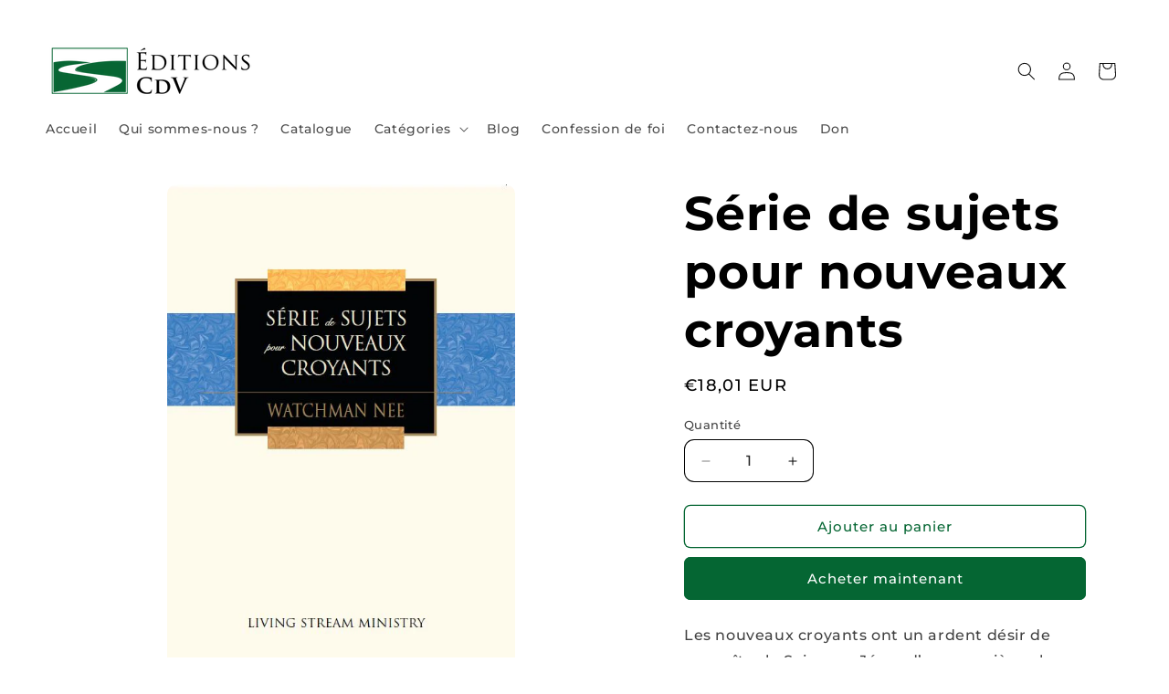

--- FILE ---
content_type: text/html; charset=UTF-8
request_url: https://www.modules4u.biz/shopify/exemptify/js/fix_prices_v1.js.php?shop=editions-cdv.myshopify.com&country=FR&vat=5.5&eu_aware&show_original_price&inc_vat_first&style=Y29sb3I6IzAwMDAwMDtmb250LXNpemU6IDAuNmVtO2ZvbnQtd2VpZ2h0OiBub3JtYWw7&two_lines&tax_included=false&shop_currency=EUR&actual_currency=EUR&num_currencies=1&customer_exempt=&current_country=FR&
body_size: 460
content:
window.is_EU = false;console.log('NEW TAX DETERMINATION - TAX INCLUDED: false');var ev = new CustomEvent("ExemptifyLoaded");window.ExemptifyTriggerUpdate = function(){};window.customer_ip = "3.136.156.198";document.dispatchEvent(ev);const matches = document.querySelectorAll(".product-single__policies,.product__policies,.ProductMeta__TaxNotice,.product__tax,.tax-note");[].forEach.call(matches, function(match) {  match.style.display = "none"; });